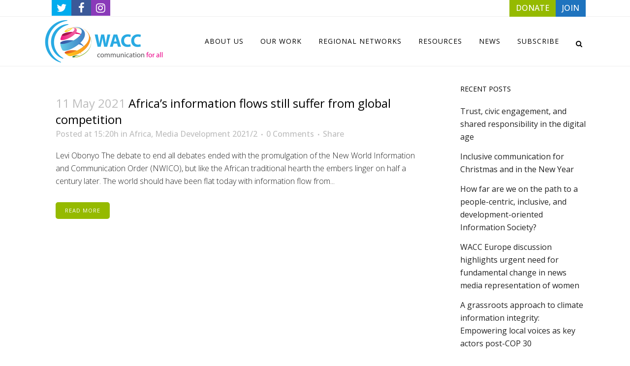

--- FILE ---
content_type: text/html; charset=UTF-8
request_url: https://waccglobal.org/tag/mustapha-masmoudi/
body_size: 16367
content:
<!DOCTYPE html>
<html lang="en-US">
<head>
	
	<meta charset="UTF-8" />
	
				<meta name="viewport" content="width=device-width,initial-scale=1,user-scalable=no">
		
            
            
	<link rel="profile" href="http://gmpg.org/xfn/11" />
	<link rel="pingback" href="https://waccglobal.org/xmlrpc.php" />

	<title>WACC | </title>
<meta name='robots' content='max-image-preview:large' />
<link rel="alternate" hreflang="en" href="https://waccglobal.org/tag/mustapha-masmoudi/" />
<link rel="alternate" hreflang="x-default" href="https://waccglobal.org/tag/mustapha-masmoudi/" />
<link rel='dns-prefetch' href='//stats.wp.com' />
<link rel='dns-prefetch' href='//fonts.googleapis.com' />
<link rel='preconnect' href='//i0.wp.com' />
<link rel='preconnect' href='//c0.wp.com' />
<link rel="alternate" type="application/rss+xml" title="WACC &raquo; Feed" href="https://waccglobal.org/feed/" />
<link rel="alternate" type="application/rss+xml" title="WACC &raquo; Comments Feed" href="https://waccglobal.org/comments/feed/" />
<link rel="alternate" type="application/rss+xml" title="WACC &raquo; Mustapha Masmoudi Tag Feed" href="https://waccglobal.org/tag/mustapha-masmoudi/feed/" />
<link rel='stylesheet' id='all-css-0010435628625f0904577a8602d2634d' href='https://waccglobal.org/wp-content/boost-cache/static/88814fe7f0.min.css' type='text/css' media='all' />
<style id='wpml-legacy-horizontal-list-0-inline-css'>
.wpml-ls-statics-footer a, .wpml-ls-statics-footer .wpml-ls-sub-menu a, .wpml-ls-statics-footer .wpml-ls-sub-menu a:link, .wpml-ls-statics-footer li:not(.wpml-ls-current-language) .wpml-ls-link, .wpml-ls-statics-footer li:not(.wpml-ls-current-language) .wpml-ls-link:link {color:#444444;background-color:#ffffff;}.wpml-ls-statics-footer .wpml-ls-sub-menu a:hover,.wpml-ls-statics-footer .wpml-ls-sub-menu a:focus, .wpml-ls-statics-footer .wpml-ls-sub-menu a:link:hover, .wpml-ls-statics-footer .wpml-ls-sub-menu a:link:focus {color:#000000;background-color:#eeeeee;}.wpml-ls-statics-footer .wpml-ls-current-language > a {color:#444444;background-color:#ffffff;}.wpml-ls-statics-footer .wpml-ls-current-language:hover>a, .wpml-ls-statics-footer .wpml-ls-current-language>a:focus {color:#000000;background-color:#eeeeee;}
/*# sourceURL=wpml-legacy-horizontal-list-0-inline-css */
</style>
<style id='wp-img-auto-sizes-contain-inline-css'>
img:is([sizes=auto i],[sizes^="auto," i]){contain-intrinsic-size:3000px 1500px}
/*# sourceURL=wp-img-auto-sizes-contain-inline-css */
</style>
<style id='wp-emoji-styles-inline-css'>

	img.wp-smiley, img.emoji {
		display: inline !important;
		border: none !important;
		box-shadow: none !important;
		height: 1em !important;
		width: 1em !important;
		margin: 0 0.07em !important;
		vertical-align: -0.1em !important;
		background: none !important;
		padding: 0 !important;
	}
/*# sourceURL=wp-emoji-styles-inline-css */
</style>
<style id='classic-theme-styles-inline-css'>
/*! This file is auto-generated */
.wp-block-button__link{color:#fff;background-color:#32373c;border-radius:9999px;box-shadow:none;text-decoration:none;padding:calc(.667em + 2px) calc(1.333em + 2px);font-size:1.125em}.wp-block-file__button{background:#32373c;color:#fff;text-decoration:none}
/*# sourceURL=/wp-includes/css/classic-themes.min.css */
</style>
<style id='jetpack-sharing-buttons-style-inline-css'>
.jetpack-sharing-buttons__services-list{display:flex;flex-direction:row;flex-wrap:wrap;gap:0;list-style-type:none;margin:5px;padding:0}.jetpack-sharing-buttons__services-list.has-small-icon-size{font-size:12px}.jetpack-sharing-buttons__services-list.has-normal-icon-size{font-size:16px}.jetpack-sharing-buttons__services-list.has-large-icon-size{font-size:24px}.jetpack-sharing-buttons__services-list.has-huge-icon-size{font-size:36px}@media print{.jetpack-sharing-buttons__services-list{display:none!important}}.editor-styles-wrapper .wp-block-jetpack-sharing-buttons{gap:0;padding-inline-start:0}ul.jetpack-sharing-buttons__services-list.has-background{padding:1.25em 2.375em}
/*# sourceURL=https://waccglobal.org/wp-content/plugins/jetpack/_inc/blocks/sharing-buttons/view.css */
</style>
<style id='global-styles-inline-css'>
:root{--wp--preset--aspect-ratio--square: 1;--wp--preset--aspect-ratio--4-3: 4/3;--wp--preset--aspect-ratio--3-4: 3/4;--wp--preset--aspect-ratio--3-2: 3/2;--wp--preset--aspect-ratio--2-3: 2/3;--wp--preset--aspect-ratio--16-9: 16/9;--wp--preset--aspect-ratio--9-16: 9/16;--wp--preset--color--black: #000000;--wp--preset--color--cyan-bluish-gray: #abb8c3;--wp--preset--color--white: #ffffff;--wp--preset--color--pale-pink: #f78da7;--wp--preset--color--vivid-red: #cf2e2e;--wp--preset--color--luminous-vivid-orange: #ff6900;--wp--preset--color--luminous-vivid-amber: #fcb900;--wp--preset--color--light-green-cyan: #7bdcb5;--wp--preset--color--vivid-green-cyan: #00d084;--wp--preset--color--pale-cyan-blue: #8ed1fc;--wp--preset--color--vivid-cyan-blue: #0693e3;--wp--preset--color--vivid-purple: #9b51e0;--wp--preset--gradient--vivid-cyan-blue-to-vivid-purple: linear-gradient(135deg,rgb(6,147,227) 0%,rgb(155,81,224) 100%);--wp--preset--gradient--light-green-cyan-to-vivid-green-cyan: linear-gradient(135deg,rgb(122,220,180) 0%,rgb(0,208,130) 100%);--wp--preset--gradient--luminous-vivid-amber-to-luminous-vivid-orange: linear-gradient(135deg,rgb(252,185,0) 0%,rgb(255,105,0) 100%);--wp--preset--gradient--luminous-vivid-orange-to-vivid-red: linear-gradient(135deg,rgb(255,105,0) 0%,rgb(207,46,46) 100%);--wp--preset--gradient--very-light-gray-to-cyan-bluish-gray: linear-gradient(135deg,rgb(238,238,238) 0%,rgb(169,184,195) 100%);--wp--preset--gradient--cool-to-warm-spectrum: linear-gradient(135deg,rgb(74,234,220) 0%,rgb(151,120,209) 20%,rgb(207,42,186) 40%,rgb(238,44,130) 60%,rgb(251,105,98) 80%,rgb(254,248,76) 100%);--wp--preset--gradient--blush-light-purple: linear-gradient(135deg,rgb(255,206,236) 0%,rgb(152,150,240) 100%);--wp--preset--gradient--blush-bordeaux: linear-gradient(135deg,rgb(254,205,165) 0%,rgb(254,45,45) 50%,rgb(107,0,62) 100%);--wp--preset--gradient--luminous-dusk: linear-gradient(135deg,rgb(255,203,112) 0%,rgb(199,81,192) 50%,rgb(65,88,208) 100%);--wp--preset--gradient--pale-ocean: linear-gradient(135deg,rgb(255,245,203) 0%,rgb(182,227,212) 50%,rgb(51,167,181) 100%);--wp--preset--gradient--electric-grass: linear-gradient(135deg,rgb(202,248,128) 0%,rgb(113,206,126) 100%);--wp--preset--gradient--midnight: linear-gradient(135deg,rgb(2,3,129) 0%,rgb(40,116,252) 100%);--wp--preset--font-size--small: 13px;--wp--preset--font-size--medium: 20px;--wp--preset--font-size--large: 36px;--wp--preset--font-size--x-large: 42px;--wp--preset--spacing--20: 0.44rem;--wp--preset--spacing--30: 0.67rem;--wp--preset--spacing--40: 1rem;--wp--preset--spacing--50: 1.5rem;--wp--preset--spacing--60: 2.25rem;--wp--preset--spacing--70: 3.38rem;--wp--preset--spacing--80: 5.06rem;--wp--preset--shadow--natural: 6px 6px 9px rgba(0, 0, 0, 0.2);--wp--preset--shadow--deep: 12px 12px 50px rgba(0, 0, 0, 0.4);--wp--preset--shadow--sharp: 6px 6px 0px rgba(0, 0, 0, 0.2);--wp--preset--shadow--outlined: 6px 6px 0px -3px rgb(255, 255, 255), 6px 6px rgb(0, 0, 0);--wp--preset--shadow--crisp: 6px 6px 0px rgb(0, 0, 0);}:where(.is-layout-flex){gap: 0.5em;}:where(.is-layout-grid){gap: 0.5em;}body .is-layout-flex{display: flex;}.is-layout-flex{flex-wrap: wrap;align-items: center;}.is-layout-flex > :is(*, div){margin: 0;}body .is-layout-grid{display: grid;}.is-layout-grid > :is(*, div){margin: 0;}:where(.wp-block-columns.is-layout-flex){gap: 2em;}:where(.wp-block-columns.is-layout-grid){gap: 2em;}:where(.wp-block-post-template.is-layout-flex){gap: 1.25em;}:where(.wp-block-post-template.is-layout-grid){gap: 1.25em;}.has-black-color{color: var(--wp--preset--color--black) !important;}.has-cyan-bluish-gray-color{color: var(--wp--preset--color--cyan-bluish-gray) !important;}.has-white-color{color: var(--wp--preset--color--white) !important;}.has-pale-pink-color{color: var(--wp--preset--color--pale-pink) !important;}.has-vivid-red-color{color: var(--wp--preset--color--vivid-red) !important;}.has-luminous-vivid-orange-color{color: var(--wp--preset--color--luminous-vivid-orange) !important;}.has-luminous-vivid-amber-color{color: var(--wp--preset--color--luminous-vivid-amber) !important;}.has-light-green-cyan-color{color: var(--wp--preset--color--light-green-cyan) !important;}.has-vivid-green-cyan-color{color: var(--wp--preset--color--vivid-green-cyan) !important;}.has-pale-cyan-blue-color{color: var(--wp--preset--color--pale-cyan-blue) !important;}.has-vivid-cyan-blue-color{color: var(--wp--preset--color--vivid-cyan-blue) !important;}.has-vivid-purple-color{color: var(--wp--preset--color--vivid-purple) !important;}.has-black-background-color{background-color: var(--wp--preset--color--black) !important;}.has-cyan-bluish-gray-background-color{background-color: var(--wp--preset--color--cyan-bluish-gray) !important;}.has-white-background-color{background-color: var(--wp--preset--color--white) !important;}.has-pale-pink-background-color{background-color: var(--wp--preset--color--pale-pink) !important;}.has-vivid-red-background-color{background-color: var(--wp--preset--color--vivid-red) !important;}.has-luminous-vivid-orange-background-color{background-color: var(--wp--preset--color--luminous-vivid-orange) !important;}.has-luminous-vivid-amber-background-color{background-color: var(--wp--preset--color--luminous-vivid-amber) !important;}.has-light-green-cyan-background-color{background-color: var(--wp--preset--color--light-green-cyan) !important;}.has-vivid-green-cyan-background-color{background-color: var(--wp--preset--color--vivid-green-cyan) !important;}.has-pale-cyan-blue-background-color{background-color: var(--wp--preset--color--pale-cyan-blue) !important;}.has-vivid-cyan-blue-background-color{background-color: var(--wp--preset--color--vivid-cyan-blue) !important;}.has-vivid-purple-background-color{background-color: var(--wp--preset--color--vivid-purple) !important;}.has-black-border-color{border-color: var(--wp--preset--color--black) !important;}.has-cyan-bluish-gray-border-color{border-color: var(--wp--preset--color--cyan-bluish-gray) !important;}.has-white-border-color{border-color: var(--wp--preset--color--white) !important;}.has-pale-pink-border-color{border-color: var(--wp--preset--color--pale-pink) !important;}.has-vivid-red-border-color{border-color: var(--wp--preset--color--vivid-red) !important;}.has-luminous-vivid-orange-border-color{border-color: var(--wp--preset--color--luminous-vivid-orange) !important;}.has-luminous-vivid-amber-border-color{border-color: var(--wp--preset--color--luminous-vivid-amber) !important;}.has-light-green-cyan-border-color{border-color: var(--wp--preset--color--light-green-cyan) !important;}.has-vivid-green-cyan-border-color{border-color: var(--wp--preset--color--vivid-green-cyan) !important;}.has-pale-cyan-blue-border-color{border-color: var(--wp--preset--color--pale-cyan-blue) !important;}.has-vivid-cyan-blue-border-color{border-color: var(--wp--preset--color--vivid-cyan-blue) !important;}.has-vivid-purple-border-color{border-color: var(--wp--preset--color--vivid-purple) !important;}.has-vivid-cyan-blue-to-vivid-purple-gradient-background{background: var(--wp--preset--gradient--vivid-cyan-blue-to-vivid-purple) !important;}.has-light-green-cyan-to-vivid-green-cyan-gradient-background{background: var(--wp--preset--gradient--light-green-cyan-to-vivid-green-cyan) !important;}.has-luminous-vivid-amber-to-luminous-vivid-orange-gradient-background{background: var(--wp--preset--gradient--luminous-vivid-amber-to-luminous-vivid-orange) !important;}.has-luminous-vivid-orange-to-vivid-red-gradient-background{background: var(--wp--preset--gradient--luminous-vivid-orange-to-vivid-red) !important;}.has-very-light-gray-to-cyan-bluish-gray-gradient-background{background: var(--wp--preset--gradient--very-light-gray-to-cyan-bluish-gray) !important;}.has-cool-to-warm-spectrum-gradient-background{background: var(--wp--preset--gradient--cool-to-warm-spectrum) !important;}.has-blush-light-purple-gradient-background{background: var(--wp--preset--gradient--blush-light-purple) !important;}.has-blush-bordeaux-gradient-background{background: var(--wp--preset--gradient--blush-bordeaux) !important;}.has-luminous-dusk-gradient-background{background: var(--wp--preset--gradient--luminous-dusk) !important;}.has-pale-ocean-gradient-background{background: var(--wp--preset--gradient--pale-ocean) !important;}.has-electric-grass-gradient-background{background: var(--wp--preset--gradient--electric-grass) !important;}.has-midnight-gradient-background{background: var(--wp--preset--gradient--midnight) !important;}.has-small-font-size{font-size: var(--wp--preset--font-size--small) !important;}.has-medium-font-size{font-size: var(--wp--preset--font-size--medium) !important;}.has-large-font-size{font-size: var(--wp--preset--font-size--large) !important;}.has-x-large-font-size{font-size: var(--wp--preset--font-size--x-large) !important;}
:where(.wp-block-post-template.is-layout-flex){gap: 1.25em;}:where(.wp-block-post-template.is-layout-grid){gap: 1.25em;}
:where(.wp-block-term-template.is-layout-flex){gap: 1.25em;}:where(.wp-block-term-template.is-layout-grid){gap: 1.25em;}
:where(.wp-block-columns.is-layout-flex){gap: 2em;}:where(.wp-block-columns.is-layout-grid){gap: 2em;}
:root :where(.wp-block-pullquote){font-size: 1.5em;line-height: 1.6;}
/*# sourceURL=global-styles-inline-css */
</style>
<link rel='stylesheet' id='bridge-style-dynamic-css' href='https://waccglobal.org/wp-content/themes/bridge/css/style_dynamic_callback.php?ver=6.9' media='all' />
<link rel='stylesheet' id='bridge-style-dynamic-responsive-css' href='https://waccglobal.org/wp-content/themes/bridge/css/style_dynamic_responsive_callback.php?ver=6.9' media='all' />
<style id='bridge-style-dynamic-responsive-inline-css'>
.single-post .post_info .post_author {
  display: none !important;
}

footer .column1 {
position: relative;
top: -18px;
}
.shopping_cart_outer{
display:none;
}
.woocommerce-page .shopping_cart_outer{
display:table;
}
.cover_boxes ul li .box .box_content { top: 0; }
.cover_boxes ul li .box .qbutton { margin-top: 18px; }

.ls-wp-container .qbutton {
-webkit-transition: none;
-ms-transition: none;
-moz-transition: none;
-o-transition: none;
transition: none;
}
@media only screen and (min-width: 1000px) {
.page-id-15984 .ls-nav-prev,
.page-id-15984 .ls-nav-next { margin-top: 36px; }

}
@media only screen and (max-width: 1000px){
.page-id-15984 .ls-nav-prev,
.page-id-15984 .ls-nav-next {
		margin-top: -27px;
}
.page-id-15173 .q_slider,
.page-id-15058 .q_slider
{
min-height:100px;
}
}
.side_menu_button a:last-child {
padding: 0 0 0 17px;
}
.page-id-15173 .q_slider,
.page-id-15058 .q_slider
{
min-height:560px;
}
.filter_outer {
margin: -8px 0 31px;
}
.filter_holder ul li span{
font-size:13px;
}

.title .subtitle { margin-top: 14px; }

.contact_section .separator {
    display: none;
}

.contact_detail h2 {
    margin-bottom: 15px;
}

#nav-menu-item-15674 li,
#nav-menu-item-15918 li,
#nav-menu-item-15919 li,
#nav-menu-item-15920 li,
#nav-menu-item-16140 li,
#nav-menu-item-16186 li,
#nav-menu-item-16189 li,
#nav-menu-item-16193 li,
#nav-menu-item-16197 li,
#nav-menu-item-16200 li,
#nav-menu-item-16204 li,
#nav-menu-item-16207 li,
#nav-menu-item-16210 li,
#nav-menu-item-16214 li,
#nav-menu-item-16219 li,
#nav-menu-item-16221 li,
#nav-menu-item-16225 li,
#nav-menu-item-16227 li,
#nav-menu-item-16232 li,
#nav-menu-item-16234 li,
#nav-menu-item-16238 li,
#nav-menu-item-16240 li{
width: 280px;
}

.drop_down .second .inner .widget {
padding-bottom: 13px;
}

.drop_down .second .inner .widget a{
padding: 0px !important;
}

.footer_bottom { padding: 25px 0; }

.side_menu h5, .side_menu h6 { font-size: 14px; }

.side_menu .widget li { font-size: 13px; }

input.qbutton {
line-height: 30px;
}

.h2, body.qode-overridden-elementors-fonts .elementor-widget-heading h2.elementor-heading-title, h2 {
    text-transform: none!important;
}

.hide {
	display:none;
}


@media only screen and (min-width: 822px) {
   .cd-timeline-block {
      margin-top: -15em;
   }
   .cd-timeline-block:first-child {
      margin-top: 0;
   }
}

.te_announcements .post_info, .te_announcements .entry_title .entry_date{
display:none!important;
}

.te_announcements .post_image{
width: 400px!important;
}

/* ------------- HEADER BAR TOP SM ICONS + DONATE AND JOIN BUTTONS ---------- */

header .header_top .q_social_icon_holder .simple_social.fa-lg {
    font-size: 22px!important;
}

header .header_top .q_social_icon_holder {
    width: 40px!important;
}

.header_top .q_social_icon_holder .simple_social:not(.qode_icon_font_elegant):not(.qode_icon_font_awesome), .header_top .header-widget, .header_top .header-widget.widget_nav_menu ul.menu>li>a, .header_top .header-widget p, .header_top .header-widget a, .header_top .header-widget span:not(.qode_icon_font_elegant):not(.qode_icon_font_awesome) {

font-weight:500;
    font-size: 16px!important;
}
.fa-twitter {
color: #FFF!important;
    background-color: #00acee;
    padding: 8px 10px;
}
.fa-facebook{
color: #FFF!important;
    background-color: #3b5998;
    padding: 8px 14px;
}
.fa-instagram{
color: #FFF!important;
    background-color: #8a3ab9;
    padding: 8px 10px;
}

.donate-bt{
background-color: #95ba00;
    padding: 7px 13px;
color:#FFF!important;
}

.join-bt{
background-color: #1e73be;
    padding: 7px 13px;
color:#FFF!important;
}
/* ------------- END---------- */
/*# sourceURL=bridge-style-dynamic-responsive-inline-css */
</style>
<link rel='stylesheet' id='bridge-style-handle-google-fonts-css' href='https://fonts.googleapis.com/css?family=Raleway%3A100%2C200%2C300%2C400%2C500%2C600%2C700%2C800%2C900%2C100italic%2C300italic%2C400italic%2C700italic%7COpen+Sans%3A100%2C200%2C300%2C400%2C500%2C600%2C700%2C800%2C900%2C100italic%2C300italic%2C400italic%2C700italic%7CAlex+Brush%3A100%2C200%2C300%2C400%2C500%2C600%2C700%2C800%2C900%2C100italic%2C300italic%2C400italic%2C700italic&#038;subset=latin%2Clatin-ext&#038;ver=1.0.0' media='all' />



<link rel="https://api.w.org/" href="https://waccglobal.org/wp-json/" /><link rel="alternate" title="JSON" type="application/json" href="https://waccglobal.org/wp-json/wp/v2/tags/1115" /><link rel="EditURI" type="application/rsd+xml" title="RSD" href="https://waccglobal.org/xmlrpc.php?rsd" />
<meta name="generator" content="WordPress 6.9" />
<meta name="generator" content="WPML ver:4.8.6 stt:1,4,42,2;" />
	<style>img#wpstats{display:none}</style>
		<meta name="generator" content="Elementor 3.34.1; features: additional_custom_breakpoints; settings: css_print_method-external, google_font-enabled, font_display-auto">
			<style>
				.e-con.e-parent:nth-of-type(n+4):not(.e-lazyloaded):not(.e-no-lazyload),
				.e-con.e-parent:nth-of-type(n+4):not(.e-lazyloaded):not(.e-no-lazyload) * {
					background-image: none !important;
				}
				@media screen and (max-height: 1024px) {
					.e-con.e-parent:nth-of-type(n+3):not(.e-lazyloaded):not(.e-no-lazyload),
					.e-con.e-parent:nth-of-type(n+3):not(.e-lazyloaded):not(.e-no-lazyload) * {
						background-image: none !important;
					}
				}
				@media screen and (max-height: 640px) {
					.e-con.e-parent:nth-of-type(n+2):not(.e-lazyloaded):not(.e-no-lazyload),
					.e-con.e-parent:nth-of-type(n+2):not(.e-lazyloaded):not(.e-no-lazyload) * {
						background-image: none !important;
					}
				}
			</style>
			<meta name="generator" content="Powered by WPBakery Page Builder - drag and drop page builder for WordPress."/>
<link rel="icon" href="https://i0.wp.com/waccglobal.org/wp-content/uploads/2019/08/cropped-wacc-site-icon.png?fit=32%2C32&#038;ssl=1" sizes="32x32" />
<link rel="icon" href="https://i0.wp.com/waccglobal.org/wp-content/uploads/2019/08/cropped-wacc-site-icon.png?fit=192%2C192&#038;ssl=1" sizes="192x192" />
<link rel="apple-touch-icon" href="https://i0.wp.com/waccglobal.org/wp-content/uploads/2019/08/cropped-wacc-site-icon.png?fit=180%2C180&#038;ssl=1" />
<meta name="msapplication-TileImage" content="https://i0.wp.com/waccglobal.org/wp-content/uploads/2019/08/cropped-wacc-site-icon.png?fit=270%2C270&#038;ssl=1" />
<noscript><style> .wpb_animate_when_almost_visible { opacity: 1; }</style></noscript></head>

<body class="archive tag tag-mustapha-masmoudi tag-1115 wp-theme-bridge wp-child-theme-WACC-bridge bridge-core-3.3.4.4 qodef-qi--no-touch qi-addons-for-elementor-1.9.5 qode-page-transition-enabled ajax_fade page_not_loaded  qode-title-hidden qode-child-theme-ver-1.0.0 qode-theme-ver-30.8.8.6 qode-theme-bridge qode_header_in_grid qode-wpml-enabled wpb-js-composer js-comp-ver-8.7 vc_responsive elementor-default elementor-kit-41156" itemscope itemtype="http://schema.org/WebPage">



	<div class="ajax_loader"><div class="ajax_loader_1"><div class="wave"><div class="bounce1"></div><div class="bounce2"></div><div class="bounce3"></div></div></div></div>
	
<div class="wrapper">
	<div class="wrapper_inner">

    
		<!-- Google Analytics start -->
				<!-- Google Analytics end -->

		
	<header class=" has_top scroll_top  fixed scrolled_not_transparent with_border ajax_header_animation page_header">
	<div class="header_inner clearfix">
		<form role="search" id="searchform" action="https://waccglobal.org/" class="qode_search_form" method="get">
        <div class="container">
        <div class="container_inner clearfix">
            
            <i class="qode_icon_font_awesome fa fa-search qode_icon_in_search" ></i>            <input type="text" placeholder="Search" name="s" class="qode_search_field" autocomplete="off" />
            <input type="submit" value="Search" />

            <div class="qode_search_close">
                <a href="#">
                    <i class="qode_icon_font_awesome fa fa-times qode_icon_in_search" ></i>                </a>
            </div>
                    </div>
    </div>
</form>
		<div class="header_top_bottom_holder">
				<div class="header_top clearfix" style='' >
				<div class="container">
			<div class="container_inner clearfix">
														<div class="left">
						<div class="inner">
							<div class="header-widget widget_text header-left-widget">			<div class="textwidget"><p><span class='q_social_icon_holder normal_social' data-color=#777777 ><a itemprop='url' href='https://twitter.com/waccglobal' target='_blank'><i class="qode_icon_font_awesome fa fa-twitter fa-lg simple_social" style="color: #777777;" ></i></a></span><span class='q_social_icon_holder normal_social' data-color=#777777 ><a itemprop='url' href='https://www.facebook.com/WACC-Global' target='_blank'><i class="qode_icon_font_awesome fa fa-facebook fa-lg simple_social" style="color: #777777;" ></i></a></span><span class='q_social_icon_holder normal_social' data-color=#777777 ><a itemprop='url' href='http://instagram.com/waccglobal' target='_blank'><i class="qode_icon_font_awesome fa fa-instagram fa-lg simple_social" style="color: #777777;" ></i></a></span></p>
</div>
		</div>						</div>
					</div>
					<div class="right">
						<div class="inner">
							<div class="header-widget widget_text header-right-widget">			<div class="textwidget"><a class="donate-bt" href="https://civi.waccglobal.org/donate/" target="_blank">DONATE</a><a class="join-bt" href="https://waccglobal.org/join">JOIN</a></div>
		</div>						</div>
					</div>
													</div>
		</div>
		</div>

			<div class="header_bottom clearfix" style='' >
								<div class="container">
					<div class="container_inner clearfix">
																				<div class="header_inner_left">
																	<div class="mobile_menu_button">
		<span>
			<i class="qode_icon_font_awesome fa fa-bars " ></i>		</span>
	</div>
								<div class="logo_wrapper" >
	<div class="q_logo">
		<a itemprop="url" href="https://waccglobal.org/" >
             <img itemprop="image" class="normal" src="https://new.waccglobal.org/wp-content/uploads/2019/09/WACCglobal_180.png" alt="Logo"> 			 <img itemprop="image" class="light" src="https://demo.qodeinteractive.com/bridge6/wp-content/uploads/2014/05/logo_light.png" alt="Logo"/> 			 <img itemprop="image" class="dark" src="https://demo.qodeinteractive.com/bridge6/wp-content/uploads/2014/05/logo.png" alt="Logo"/> 			 <img itemprop="image" class="sticky" src="https://new.waccglobal.org/wp-content/uploads/2019/09/WACCglobal_180.png" alt="Logo"/> 			 <img itemprop="image" class="mobile" src="https://new.waccglobal.org/wp-content/uploads/2019/09/WACCglobal_180.png" alt="Logo"/> 					</a>
	</div>
	</div>															</div>
															<div class="header_inner_right">
									<div class="side_menu_button_wrapper right">
																														<div class="side_menu_button">
												<a class="search_button search_slides_from_window_top normal" href="javascript:void(0)">
		<i class="qode_icon_font_awesome fa fa-search " ></i>	</a>

																							
										</div>
									</div>
								</div>
							
							
							<nav class="main_menu drop_down right">
								<ul id="menu-top-header-menu" class=""><li id="nav-menu-item-17207" class="menu-item menu-item-type-post_type menu-item-object-page menu-item-has-children  has_sub narrow"><a href="https://waccglobal.org/about-us/" class=""><i class="menu_icon blank fa"></i><span>About us</span><span class="plus"></span></a>
<div class="second"><div class="inner"><ul>
	<li id="nav-menu-item-17247" class="menu-item menu-item-type-post_type menu-item-object-page "><a href="https://waccglobal.org/about-us/contact/" class=""><i class="menu_icon blank fa"></i><span>Contact us</span><span class="plus"></span></a></li>
	<li id="nav-menu-item-17248" class="menu-item menu-item-type-post_type menu-item-object-page menu-item-has-children sub"><a href="https://waccglobal.org/about-us/our-organization/" class=""><i class="menu_icon blank fa"></i><span>Our organization</span><span class="plus"></span><i class="q_menu_arrow fa fa-angle-right"></i></a>
	<ul>
		<li id="nav-menu-item-17253" class="menu-item menu-item-type-post_type menu-item-object-page "><a href="https://waccglobal.org/about-us/our-organization/about-wacc/" class=""><i class="menu_icon blank fa"></i><span>About WACC</span><span class="plus"></span></a></li>
		<li id="nav-menu-item-17254" class="menu-item menu-item-type-post_type menu-item-object-page "><a href="https://waccglobal.org/about-us/our-organization/vision-and-mission/" class=""><i class="menu_icon blank fa"></i><span>Vision and Mission</span><span class="plus"></span></a></li>
		<li id="nav-menu-item-17255" class="menu-item menu-item-type-post_type menu-item-object-page "><a href="https://waccglobal.org/about-us/our-organization/principles/" class=""><i class="menu_icon blank fa"></i><span>Principles</span><span class="plus"></span></a></li>
		<li id="nav-menu-item-41823" class="menu-item menu-item-type-post_type menu-item-object-page menu-item-has-children "><a href="https://waccglobal.org/about-us/our-organization/strategic-plan-2022-2026/" class=""><i class="menu_icon blank fa"></i><span>Strategic Plan 2022 – 2026</span><span class="plus"></span></a>
		<ul>
			<li id="nav-menu-item-41154" class="menu-item menu-item-type-post_type menu-item-object-page "><a href="https://waccglobal.org/about-us/our-organization/plan-estrategico-de-la-wacc-2022-2026/" class=""><i class="menu_icon blank fa"></i><span>Plan Estratégico 2022-2026</span><span class="plus"></span></a></li>
			<li id="nav-menu-item-41824" class="menu-item menu-item-type-post_type menu-item-object-page "><a href="https://waccglobal.org/about-us/our-organization/plan-strategique-de-la-wacc-2022-2026/" class=""><i class="menu_icon blank fa"></i><span>Plan Stratégique 2022-2026</span><span class="plus"></span></a></li>
		</ul>
</li>
		<li id="nav-menu-item-45567" class="menu-item menu-item-type-post_type menu-item-object-page "><a href="https://waccglobal.org/about-us/our-organization/theory-of-change/" class=""><i class="menu_icon blank fa"></i><span>Theory of Change</span><span class="plus"></span></a></li>
		<li id="nav-menu-item-17257" class="menu-item menu-item-type-post_type menu-item-object-page menu-item-has-children "><a href="https://waccglobal.org/about-us/our-organization/board-members/" class=""><i class="menu_icon blank fa"></i><span>Board Members</span><span class="plus"></span></a>
		<ul>
			<li id="nav-menu-item-23716" class="menu-item menu-item-type-post_type menu-item-object-page menu-item-has-children ">
			<ul>
				<li id="nav-menu-item-23711" class="menu-item menu-item-type-post_type menu-item-object-page "></li>
				<li id="nav-menu-item-23714" class="menu-item menu-item-type-post_type menu-item-object-page "></li>
				<li id="nav-menu-item-23715" class="menu-item menu-item-type-post_type menu-item-object-page "></li>
				<li id="nav-menu-item-23713" class="menu-item menu-item-type-post_type menu-item-object-page "></li>
				<li id="nav-menu-item-23712" class="menu-item menu-item-type-post_type menu-item-object-page "></li>
			</ul>
</li>
		</ul>
</li>
		<li id="nav-menu-item-17258" class="menu-item menu-item-type-post_type menu-item-object-page "><a href="https://waccglobal.org/about-us/our-organization/staff/" class=""><i class="menu_icon blank fa"></i><span>Staff</span><span class="plus"></span></a></li>
		<li id="nav-menu-item-17259" class="menu-item menu-item-type-post_type menu-item-object-page "><a href="https://waccglobal.org/about-us/our-organization/funding-partners/" class=""><i class="menu_icon blank fa"></i><span>Funding Partners</span><span class="plus"></span></a></li>
	</ul>
</li>
	<li id="nav-menu-item-23673" class="menu-item menu-item-type-post_type menu-item-object-page "><a href="https://waccglobal.org/about-us/our-work-at-a-glance/" class=""><i class="menu_icon blank fa"></i><span>Our work at a glance</span><span class="plus"></span></a></li>
	<li id="nav-menu-item-17244" class="menu-item menu-item-type-post_type menu-item-object-page menu-item-has-children sub"><a href="https://waccglobal.org/about-us/our-history/" class=""><i class="menu_icon blank fa"></i><span>Our history</span><span class="plus"></span><i class="q_menu_arrow fa fa-angle-right"></i></a>
	<ul>
		<li id="nav-menu-item-17245" class="menu-item menu-item-type-post_type menu-item-object-page "><a href="https://waccglobal.org/about-us/our-history/timeline/" class=""><i class="menu_icon blank fa"></i><span>Timeline</span><span class="plus"></span></a></li>
		<li id="nav-menu-item-17246" class="menu-item menu-item-type-post_type menu-item-object-page "><a href="https://waccglobal.org/about-us/our-history/wacc-laureates/" class=""><i class="menu_icon blank fa"></i><span>WACC Laureates</span><span class="plus"></span></a></li>
	</ul>
</li>
</ul></div></div>
</li>
<li id="nav-menu-item-22404" class="menu-item menu-item-type-post_type menu-item-object-page menu-item-has-children  has_sub narrow"><a href="https://waccglobal.org/our-work/" class=""><i class="menu_icon blank fa"></i><span>Our Work</span><span class="plus"></span></a>
<div class="second"><div class="inner"><ul>
	<li id="nav-menu-item-17243" class="menu-item menu-item-type-post_type menu-item-object-page "><a href="https://waccglobal.org/our-work/climate-change-and-communication-rights/" class=""><i class="menu_icon blank fa"></i><span>Climate Change and Communication Rights</span><span class="plus"></span></a></li>
	<li id="nav-menu-item-22417" class="menu-item menu-item-type-post_type menu-item-object-page "><a href="https://waccglobal.org/our-work/indigenous-communication-rights/" class=""><i class="menu_icon blank fa"></i><span>Indigenous Communication Rights</span><span class="plus"></span></a></li>
	<li id="nav-menu-item-22418" class="menu-item menu-item-type-post_type menu-item-object-page "><a href="https://waccglobal.org/our-work/digital-communication-rights/" class=""><i class="menu_icon blank fa"></i><span>Digital Communication Rights</span><span class="plus"></span></a></li>
	<li id="nav-menu-item-22419" class="menu-item menu-item-type-post_type menu-item-object-page "><a href="https://waccglobal.org/our-work/gender-and-communication-rights/" class=""><i class="menu_icon blank fa"></i><span>Gender and Communication Rights</span><span class="plus"></span></a></li>
	<li id="nav-menu-item-62314" class="menu-item menu-item-type-post_type menu-item-object-page "><a href="https://waccglobal.org/gender-justice-online/" class=""><i class="menu_icon blank fa"></i><span>Taking Action for Gender Justice Online</span><span class="plus"></span></a></li>
	<li id="nav-menu-item-22420" class="menu-item menu-item-type-post_type menu-item-object-page "><a href="https://waccglobal.org/our-work/global-media-monitoring-project-gmmp/" class=""><i class="menu_icon blank fa"></i><span>Global Media Monitoring Project (GMMP)</span><span class="plus"></span></a></li>
	<li id="nav-menu-item-23655" class="menu-item menu-item-type-post_type menu-item-object-page "><a href="https://waccglobal.org/our-work/migration-and-communication-rights/" class=""><i class="menu_icon blank fa"></i><span>Migration and Communication Rights</span><span class="plus"></span></a></li>
</ul></div></div>
</li>
<li id="nav-menu-item-24756" class="menu-item menu-item-type-post_type menu-item-object-page menu-item-has-children  has_sub narrow"><a href="https://waccglobal.org/regional-networks/" class=""><i class="menu_icon blank fa"></i><span>Regional Networks</span><span class="plus"></span></a>
<div class="second"><div class="inner"><ul>
	<li id="nav-menu-item-22477" class="menu-item menu-item-type-post_type menu-item-object-page "><a href="https://waccglobal.org/regional-networks/wacc-africa/" class=""><i class="menu_icon blank fa"></i><span>WACC Africa</span><span class="plus"></span></a></li>
	<li id="nav-menu-item-22478" class="menu-item menu-item-type-post_type menu-item-object-page "><a href="https://waccglobal.org/regional-networks/wacc-asia/" class=""><i class="menu_icon blank fa"></i><span>WACC Asia</span><span class="plus"></span></a></li>
	<li id="nav-menu-item-22479" class="menu-item menu-item-type-post_type menu-item-object-page "><a href="https://waccglobal.org/regional-networks/wacc-caribbean/" class=""><i class="menu_icon blank fa"></i><span>WACC Caribbean</span><span class="plus"></span></a></li>
	<li id="nav-menu-item-22480" class="menu-item menu-item-type-post_type menu-item-object-page "><a href="https://waccglobal.org/regional-networks/wacc-europe/" class=""><i class="menu_icon blank fa"></i><span>WACC Europe</span><span class="plus"></span></a></li>
	<li id="nav-menu-item-22237" class="menu-item menu-item-type-post_type menu-item-object-page "><a href="https://waccglobal.org/regional-networks/wacc-latin-america/" class=""><i class="menu_icon blank fa"></i><span>WACC Latin America</span><span class="plus"></span></a></li>
	<li id="nav-menu-item-22236" class="menu-item menu-item-type-post_type menu-item-object-page "><a href="https://waccglobal.org/regional-networks/wacc-middle-east/" class=""><i class="menu_icon blank fa"></i><span>WACC Middle East</span><span class="plus"></span></a></li>
	<li id="nav-menu-item-22235" class="menu-item menu-item-type-post_type menu-item-object-page "><a href="https://waccglobal.org/regional-networks/wacc-north-america/" class=""><i class="menu_icon blank fa"></i><span>WACC North America</span><span class="plus"></span></a></li>
	<li id="nav-menu-item-22234" class="menu-item menu-item-type-post_type menu-item-object-page "><a href="https://waccglobal.org/regional-networks/wacc-pacific/" class=""><i class="menu_icon blank fa"></i><span>WACC Pacific</span><span class="plus"></span></a></li>
</ul></div></div>
</li>
<li id="nav-menu-item-28259" class="menu-item menu-item-type-post_type menu-item-object-page menu-item-has-children  has_sub narrow"><a href="https://waccglobal.org/resources/" class=""><i class="menu_icon blank fa"></i><span>Resources</span><span class="plus"></span></a>
<div class="second"><div class="inner"><ul>
	<li id="nav-menu-item-22486" class="menu-item menu-item-type-custom menu-item-object-custom "><a href="https://ccrvoices.org/" class=""><i class="menu_icon blank fa"></i><span>Centre for Communication Rights</span><span class="plus"></span></a></li>
	<li id="nav-menu-item-39850" class="menu-item menu-item-type-post_type menu-item-object-page menu-item-has-children sub"><a href="https://waccglobal.org/resources/digital-justice/" class=""><i class="menu_icon blank fa"></i><span>Digital Justice</span><span class="plus"></span><i class="q_menu_arrow fa fa-angle-right"></i></a>
	<ul>
		<li id="nav-menu-item-43884" class="menu-item menu-item-type-post_type menu-item-object-page "><a href="https://waccglobal.org/resources/digital-justice/digital-justice-campaign/" class=""><i class="menu_icon blank fa"></i><span>Digital Justice Campaign</span><span class="plus"></span></a></li>
		<li id="nav-menu-item-39943" class="menu-item menu-item-type-post_type menu-item-object-page "><a href="https://waccglobal.org/resources/digital-justice/public-space-in-the-digital-sphere/" class=""><i class="menu_icon blank fa"></i><span>Public Space in the Digital Sphere</span><span class="plus"></span></a></li>
		<li id="nav-menu-item-39942" class="menu-item menu-item-type-post_type menu-item-object-page "><a href="https://waccglobal.org/resources/digital-justice/communication-for-social-justice-in-a-digital-age/" class=""><i class="menu_icon blank fa"></i><span>Communication for Social Justice in a Digital Age</span><span class="plus"></span></a></li>
		<li id="nav-menu-item-39941" class="menu-item menu-item-type-post_type menu-item-object-page "><a href="https://waccglobal.org/resources/digital-justice/wacc-community-projects-on-digital-justice/" class=""><i class="menu_icon blank fa"></i><span>WACC Community Projects on Digital Justice</span><span class="plus"></span></a></li>
		<li id="nav-menu-item-39940" class="menu-item menu-item-type-post_type menu-item-object-page "><a href="https://waccglobal.org/resources/digital-justice/further-resources/" class=""><i class="menu_icon blank fa"></i><span>Further Resources</span><span class="plus"></span></a></li>
	</ul>
</li>
	<li id="nav-menu-item-35617" class="menu-item menu-item-type-post_type menu-item-object-page menu-item-has-children sub"><a href="https://waccglobal.org/resources/migration-reporting/" class=""><i class="menu_icon blank fa"></i><span>Migration Reporting</span><span class="plus"></span><i class="q_menu_arrow fa fa-angle-right"></i></a>
	<ul>
		<li id="nav-menu-item-35620" class="menu-item menu-item-type-post_type menu-item-object-page "><a href="https://waccglobal.org/resources/migration-reporting/the-situation/" class=""><i class="menu_icon blank fa"></i><span>The situation</span><span class="plus"></span></a></li>
		<li id="nav-menu-item-35619" class="menu-item menu-item-type-post_type menu-item-object-page "><a href="https://waccglobal.org/resources/migration-reporting/why-it-matters/" class=""><i class="menu_icon blank fa"></i><span>Why it matters</span><span class="plus"></span></a></li>
		<li id="nav-menu-item-35618" class="menu-item menu-item-type-post_type menu-item-object-page "><a href="https://waccglobal.org/resources/migration-reporting/the-challenges/" class=""><i class="menu_icon blank fa"></i><span>The challenges</span><span class="plus"></span></a></li>
		<li id="nav-menu-item-35621" class="menu-item menu-item-type-post_type menu-item-object-page "><a href="https://waccglobal.org/resources/migration-reporting/positive-examples/" class=""><i class="menu_icon blank fa"></i><span>Positive examples</span><span class="plus"></span></a></li>
		<li id="nav-menu-item-35623" class="menu-item menu-item-type-post_type menu-item-object-page "><a href="https://waccglobal.org/resources/migration-reporting/resources-2/" class=""><i class="menu_icon blank fa"></i><span>Resources</span><span class="plus"></span></a></li>
		<li id="nav-menu-item-35622" class="menu-item menu-item-type-post_type menu-item-object-page "></li>
	</ul>
</li>
	<li id="nav-menu-item-22503" class="menu-item menu-item-type-custom menu-item-object-custom "><a href="http://whomakesthenews.org" class=""><i class="menu_icon blank fa"></i><span>Who Makes the News</span><span class="plus"></span></a></li>
	<li id="nav-menu-item-22502" class="menu-item menu-item-type-custom menu-item-object-custom "><a href="https://ccrvoices.org/publications/" class=""><i class="menu_icon blank fa"></i><span>Communication Rights and Sustainable Development</span><span class="plus"></span></a></li>
	<li id="nav-menu-item-26825" class="menu-item menu-item-type-custom menu-item-object-custom "><a href="https://waccglobal.org/resources/" class=""><i class="menu_icon blank fa"></i><span>Publications</span><span class="plus"></span></a></li>
	<li id="nav-menu-item-24355" class="menu-item menu-item-type-post_type menu-item-object-page "><a href="https://waccglobal.org/climate-justice/" class=""><i class="menu_icon blank fa"></i><span>Climate Justice</span><span class="plus"></span></a></li>
	<li id="nav-menu-item-24316" class="menu-item menu-item-type-post_type menu-item-object-page "><a href="https://waccglobal.org/citizen-journalism/" class=""><i class="menu_icon blank fa"></i><span>Citizen Journalism</span><span class="plus"></span></a></li>
</ul></div></div>
</li>
<li id="nav-menu-item-22517" class="menu-item menu-item-type-post_type menu-item-object-page menu-item-has-children  has_sub narrow"><a href="https://waccglobal.org/news/" class=""><i class="menu_icon blank fa"></i><span>News</span><span class="plus"></span></a>
<div class="second"><div class="inner"><ul>
	<li id="nav-menu-item-22514" class="menu-item menu-item-type-custom menu-item-object-custom "><a href="https://waccglobal.org/news/" class=""><i class="menu_icon blank fa"></i><span>News</span><span class="plus"></span></a></li>
	<li id="nav-menu-item-22512" class="menu-item menu-item-type-post_type menu-item-object-page "><a href="https://waccglobal.org/news/comment/" class=""><i class="menu_icon blank fa"></i><span>Comment</span><span class="plus"></span></a></li>
	<li id="nav-menu-item-59700" class="menu-item menu-item-type-custom menu-item-object-custom "><a href="https://waccglobal.org/cap-news/" class=""><i class="menu_icon blank fa"></i><span>Communication for All Programme</span><span class="plus"></span></a></li>
</ul></div></div>
</li>
<li id="nav-menu-item-22523" class="menu-item menu-item-type-post_type menu-item-object-page  narrow"><a href="https://waccglobal.org/media-development-2/subscribe/" class=""><i class="menu_icon blank fa"></i><span>Subscribe</span><span class="plus"></span></a></li>
</ul>							</nav>
														<nav class="mobile_menu">
	<ul id="menu-top-header-menu-1" class=""><li id="mobile-menu-item-17207" class="menu-item menu-item-type-post_type menu-item-object-page menu-item-has-children  has_sub"><a href="https://waccglobal.org/about-us/" class=""><span>About us</span></a><span class="mobile_arrow"><i class="fa fa-angle-right"></i><i class="fa fa-angle-down"></i></span>
<ul class="sub_menu">
	<li id="mobile-menu-item-17247" class="menu-item menu-item-type-post_type menu-item-object-page "><a href="https://waccglobal.org/about-us/contact/" class=""><span>Contact us</span></a><span class="mobile_arrow"><i class="fa fa-angle-right"></i><i class="fa fa-angle-down"></i></span></li>
	<li id="mobile-menu-item-17248" class="menu-item menu-item-type-post_type menu-item-object-page menu-item-has-children  has_sub"><a href="https://waccglobal.org/about-us/our-organization/" class=""><span>Our organization</span></a><span class="mobile_arrow"><i class="fa fa-angle-right"></i><i class="fa fa-angle-down"></i></span>
	<ul class="sub_menu">
		<li id="mobile-menu-item-17253" class="menu-item menu-item-type-post_type menu-item-object-page "><a href="https://waccglobal.org/about-us/our-organization/about-wacc/" class=""><span>About WACC</span></a><span class="mobile_arrow"><i class="fa fa-angle-right"></i><i class="fa fa-angle-down"></i></span></li>
		<li id="mobile-menu-item-17254" class="menu-item menu-item-type-post_type menu-item-object-page "><a href="https://waccglobal.org/about-us/our-organization/vision-and-mission/" class=""><span>Vision and Mission</span></a><span class="mobile_arrow"><i class="fa fa-angle-right"></i><i class="fa fa-angle-down"></i></span></li>
		<li id="mobile-menu-item-17255" class="menu-item menu-item-type-post_type menu-item-object-page "><a href="https://waccglobal.org/about-us/our-organization/principles/" class=""><span>Principles</span></a><span class="mobile_arrow"><i class="fa fa-angle-right"></i><i class="fa fa-angle-down"></i></span></li>
		<li id="mobile-menu-item-41823" class="menu-item menu-item-type-post_type menu-item-object-page menu-item-has-children  has_sub"><a href="https://waccglobal.org/about-us/our-organization/strategic-plan-2022-2026/" class=""><span>Strategic Plan 2022 – 2026</span></a><span class="mobile_arrow"><i class="fa fa-angle-right"></i><i class="fa fa-angle-down"></i></span>
		<ul class="sub_menu">
			<li id="mobile-menu-item-41154" class="menu-item menu-item-type-post_type menu-item-object-page "><a href="https://waccglobal.org/about-us/our-organization/plan-estrategico-de-la-wacc-2022-2026/" class=""><span>Plan Estratégico 2022-2026</span></a><span class="mobile_arrow"><i class="fa fa-angle-right"></i><i class="fa fa-angle-down"></i></span></li>
			<li id="mobile-menu-item-41824" class="menu-item menu-item-type-post_type menu-item-object-page "><a href="https://waccglobal.org/about-us/our-organization/plan-strategique-de-la-wacc-2022-2026/" class=""><span>Plan Stratégique 2022-2026</span></a><span class="mobile_arrow"><i class="fa fa-angle-right"></i><i class="fa fa-angle-down"></i></span></li>
		</ul>
</li>
		<li id="mobile-menu-item-45567" class="menu-item menu-item-type-post_type menu-item-object-page "><a href="https://waccglobal.org/about-us/our-organization/theory-of-change/" class=""><span>Theory of Change</span></a><span class="mobile_arrow"><i class="fa fa-angle-right"></i><i class="fa fa-angle-down"></i></span></li>
		<li id="mobile-menu-item-17257" class="menu-item menu-item-type-post_type menu-item-object-page menu-item-has-children  has_sub"><a href="https://waccglobal.org/about-us/our-organization/board-members/" class=""><span>Board Members</span></a><span class="mobile_arrow"><i class="fa fa-angle-right"></i><i class="fa fa-angle-down"></i></span>
		<ul class="sub_menu">
			<li id="mobile-menu-item-23716" class="menu-item menu-item-type-post_type menu-item-object-page menu-item-has-children  has_sub">
			<ul class="sub_menu">
				<li id="mobile-menu-item-23711" class="menu-item menu-item-type-post_type menu-item-object-page "></li>
				<li id="mobile-menu-item-23714" class="menu-item menu-item-type-post_type menu-item-object-page "></li>
				<li id="mobile-menu-item-23715" class="menu-item menu-item-type-post_type menu-item-object-page "></li>
				<li id="mobile-menu-item-23713" class="menu-item menu-item-type-post_type menu-item-object-page "></li>
				<li id="mobile-menu-item-23712" class="menu-item menu-item-type-post_type menu-item-object-page "></li>
			</ul>
</li>
		</ul>
</li>
		<li id="mobile-menu-item-17258" class="menu-item menu-item-type-post_type menu-item-object-page "><a href="https://waccglobal.org/about-us/our-organization/staff/" class=""><span>Staff</span></a><span class="mobile_arrow"><i class="fa fa-angle-right"></i><i class="fa fa-angle-down"></i></span></li>
		<li id="mobile-menu-item-17259" class="menu-item menu-item-type-post_type menu-item-object-page "><a href="https://waccglobal.org/about-us/our-organization/funding-partners/" class=""><span>Funding Partners</span></a><span class="mobile_arrow"><i class="fa fa-angle-right"></i><i class="fa fa-angle-down"></i></span></li>
	</ul>
</li>
	<li id="mobile-menu-item-23673" class="menu-item menu-item-type-post_type menu-item-object-page "><a href="https://waccglobal.org/about-us/our-work-at-a-glance/" class=""><span>Our work at a glance</span></a><span class="mobile_arrow"><i class="fa fa-angle-right"></i><i class="fa fa-angle-down"></i></span></li>
	<li id="mobile-menu-item-17244" class="menu-item menu-item-type-post_type menu-item-object-page menu-item-has-children  has_sub"><a href="https://waccglobal.org/about-us/our-history/" class=""><span>Our history</span></a><span class="mobile_arrow"><i class="fa fa-angle-right"></i><i class="fa fa-angle-down"></i></span>
	<ul class="sub_menu">
		<li id="mobile-menu-item-17245" class="menu-item menu-item-type-post_type menu-item-object-page "><a href="https://waccglobal.org/about-us/our-history/timeline/" class=""><span>Timeline</span></a><span class="mobile_arrow"><i class="fa fa-angle-right"></i><i class="fa fa-angle-down"></i></span></li>
		<li id="mobile-menu-item-17246" class="menu-item menu-item-type-post_type menu-item-object-page "><a href="https://waccglobal.org/about-us/our-history/wacc-laureates/" class=""><span>WACC Laureates</span></a><span class="mobile_arrow"><i class="fa fa-angle-right"></i><i class="fa fa-angle-down"></i></span></li>
	</ul>
</li>
</ul>
</li>
<li id="mobile-menu-item-22404" class="menu-item menu-item-type-post_type menu-item-object-page menu-item-has-children  has_sub"><a href="https://waccglobal.org/our-work/" class=""><span>Our Work</span></a><span class="mobile_arrow"><i class="fa fa-angle-right"></i><i class="fa fa-angle-down"></i></span>
<ul class="sub_menu">
	<li id="mobile-menu-item-17243" class="menu-item menu-item-type-post_type menu-item-object-page "><a href="https://waccglobal.org/our-work/climate-change-and-communication-rights/" class=""><span>Climate Change and Communication Rights</span></a><span class="mobile_arrow"><i class="fa fa-angle-right"></i><i class="fa fa-angle-down"></i></span></li>
	<li id="mobile-menu-item-22417" class="menu-item menu-item-type-post_type menu-item-object-page "><a href="https://waccglobal.org/our-work/indigenous-communication-rights/" class=""><span>Indigenous Communication Rights</span></a><span class="mobile_arrow"><i class="fa fa-angle-right"></i><i class="fa fa-angle-down"></i></span></li>
	<li id="mobile-menu-item-22418" class="menu-item menu-item-type-post_type menu-item-object-page "><a href="https://waccglobal.org/our-work/digital-communication-rights/" class=""><span>Digital Communication Rights</span></a><span class="mobile_arrow"><i class="fa fa-angle-right"></i><i class="fa fa-angle-down"></i></span></li>
	<li id="mobile-menu-item-22419" class="menu-item menu-item-type-post_type menu-item-object-page "><a href="https://waccglobal.org/our-work/gender-and-communication-rights/" class=""><span>Gender and Communication Rights</span></a><span class="mobile_arrow"><i class="fa fa-angle-right"></i><i class="fa fa-angle-down"></i></span></li>
	<li id="mobile-menu-item-62314" class="menu-item menu-item-type-post_type menu-item-object-page "><a href="https://waccglobal.org/gender-justice-online/" class=""><span>Taking Action for Gender Justice Online</span></a><span class="mobile_arrow"><i class="fa fa-angle-right"></i><i class="fa fa-angle-down"></i></span></li>
	<li id="mobile-menu-item-22420" class="menu-item menu-item-type-post_type menu-item-object-page "><a href="https://waccglobal.org/our-work/global-media-monitoring-project-gmmp/" class=""><span>Global Media Monitoring Project (GMMP)</span></a><span class="mobile_arrow"><i class="fa fa-angle-right"></i><i class="fa fa-angle-down"></i></span></li>
	<li id="mobile-menu-item-23655" class="menu-item menu-item-type-post_type menu-item-object-page "><a href="https://waccglobal.org/our-work/migration-and-communication-rights/" class=""><span>Migration and Communication Rights</span></a><span class="mobile_arrow"><i class="fa fa-angle-right"></i><i class="fa fa-angle-down"></i></span></li>
</ul>
</li>
<li id="mobile-menu-item-24756" class="menu-item menu-item-type-post_type menu-item-object-page menu-item-has-children  has_sub"><a href="https://waccglobal.org/regional-networks/" class=""><span>Regional Networks</span></a><span class="mobile_arrow"><i class="fa fa-angle-right"></i><i class="fa fa-angle-down"></i></span>
<ul class="sub_menu">
	<li id="mobile-menu-item-22477" class="menu-item menu-item-type-post_type menu-item-object-page "><a href="https://waccglobal.org/regional-networks/wacc-africa/" class=""><span>WACC Africa</span></a><span class="mobile_arrow"><i class="fa fa-angle-right"></i><i class="fa fa-angle-down"></i></span></li>
	<li id="mobile-menu-item-22478" class="menu-item menu-item-type-post_type menu-item-object-page "><a href="https://waccglobal.org/regional-networks/wacc-asia/" class=""><span>WACC Asia</span></a><span class="mobile_arrow"><i class="fa fa-angle-right"></i><i class="fa fa-angle-down"></i></span></li>
	<li id="mobile-menu-item-22479" class="menu-item menu-item-type-post_type menu-item-object-page "><a href="https://waccglobal.org/regional-networks/wacc-caribbean/" class=""><span>WACC Caribbean</span></a><span class="mobile_arrow"><i class="fa fa-angle-right"></i><i class="fa fa-angle-down"></i></span></li>
	<li id="mobile-menu-item-22480" class="menu-item menu-item-type-post_type menu-item-object-page "><a href="https://waccglobal.org/regional-networks/wacc-europe/" class=""><span>WACC Europe</span></a><span class="mobile_arrow"><i class="fa fa-angle-right"></i><i class="fa fa-angle-down"></i></span></li>
	<li id="mobile-menu-item-22237" class="menu-item menu-item-type-post_type menu-item-object-page "><a href="https://waccglobal.org/regional-networks/wacc-latin-america/" class=""><span>WACC Latin America</span></a><span class="mobile_arrow"><i class="fa fa-angle-right"></i><i class="fa fa-angle-down"></i></span></li>
	<li id="mobile-menu-item-22236" class="menu-item menu-item-type-post_type menu-item-object-page "><a href="https://waccglobal.org/regional-networks/wacc-middle-east/" class=""><span>WACC Middle East</span></a><span class="mobile_arrow"><i class="fa fa-angle-right"></i><i class="fa fa-angle-down"></i></span></li>
	<li id="mobile-menu-item-22235" class="menu-item menu-item-type-post_type menu-item-object-page "><a href="https://waccglobal.org/regional-networks/wacc-north-america/" class=""><span>WACC North America</span></a><span class="mobile_arrow"><i class="fa fa-angle-right"></i><i class="fa fa-angle-down"></i></span></li>
	<li id="mobile-menu-item-22234" class="menu-item menu-item-type-post_type menu-item-object-page "><a href="https://waccglobal.org/regional-networks/wacc-pacific/" class=""><span>WACC Pacific</span></a><span class="mobile_arrow"><i class="fa fa-angle-right"></i><i class="fa fa-angle-down"></i></span></li>
</ul>
</li>
<li id="mobile-menu-item-28259" class="menu-item menu-item-type-post_type menu-item-object-page menu-item-has-children  has_sub"><a href="https://waccglobal.org/resources/" class=""><span>Resources</span></a><span class="mobile_arrow"><i class="fa fa-angle-right"></i><i class="fa fa-angle-down"></i></span>
<ul class="sub_menu">
	<li id="mobile-menu-item-22486" class="menu-item menu-item-type-custom menu-item-object-custom "><a href="https://ccrvoices.org/" class=""><span>Centre for Communication Rights</span></a><span class="mobile_arrow"><i class="fa fa-angle-right"></i><i class="fa fa-angle-down"></i></span></li>
	<li id="mobile-menu-item-39850" class="menu-item menu-item-type-post_type menu-item-object-page menu-item-has-children  has_sub"><a href="https://waccglobal.org/resources/digital-justice/" class=""><span>Digital Justice</span></a><span class="mobile_arrow"><i class="fa fa-angle-right"></i><i class="fa fa-angle-down"></i></span>
	<ul class="sub_menu">
		<li id="mobile-menu-item-43884" class="menu-item menu-item-type-post_type menu-item-object-page "><a href="https://waccglobal.org/resources/digital-justice/digital-justice-campaign/" class=""><span>Digital Justice Campaign</span></a><span class="mobile_arrow"><i class="fa fa-angle-right"></i><i class="fa fa-angle-down"></i></span></li>
		<li id="mobile-menu-item-39943" class="menu-item menu-item-type-post_type menu-item-object-page "><a href="https://waccglobal.org/resources/digital-justice/public-space-in-the-digital-sphere/" class=""><span>Public Space in the Digital Sphere</span></a><span class="mobile_arrow"><i class="fa fa-angle-right"></i><i class="fa fa-angle-down"></i></span></li>
		<li id="mobile-menu-item-39942" class="menu-item menu-item-type-post_type menu-item-object-page "><a href="https://waccglobal.org/resources/digital-justice/communication-for-social-justice-in-a-digital-age/" class=""><span>Communication for Social Justice in a Digital Age</span></a><span class="mobile_arrow"><i class="fa fa-angle-right"></i><i class="fa fa-angle-down"></i></span></li>
		<li id="mobile-menu-item-39941" class="menu-item menu-item-type-post_type menu-item-object-page "><a href="https://waccglobal.org/resources/digital-justice/wacc-community-projects-on-digital-justice/" class=""><span>WACC Community Projects on Digital Justice</span></a><span class="mobile_arrow"><i class="fa fa-angle-right"></i><i class="fa fa-angle-down"></i></span></li>
		<li id="mobile-menu-item-39940" class="menu-item menu-item-type-post_type menu-item-object-page "><a href="https://waccglobal.org/resources/digital-justice/further-resources/" class=""><span>Further Resources</span></a><span class="mobile_arrow"><i class="fa fa-angle-right"></i><i class="fa fa-angle-down"></i></span></li>
	</ul>
</li>
	<li id="mobile-menu-item-35617" class="menu-item menu-item-type-post_type menu-item-object-page menu-item-has-children  has_sub"><a href="https://waccglobal.org/resources/migration-reporting/" class=""><span>Migration Reporting</span></a><span class="mobile_arrow"><i class="fa fa-angle-right"></i><i class="fa fa-angle-down"></i></span>
	<ul class="sub_menu">
		<li id="mobile-menu-item-35620" class="menu-item menu-item-type-post_type menu-item-object-page "><a href="https://waccglobal.org/resources/migration-reporting/the-situation/" class=""><span>The situation</span></a><span class="mobile_arrow"><i class="fa fa-angle-right"></i><i class="fa fa-angle-down"></i></span></li>
		<li id="mobile-menu-item-35619" class="menu-item menu-item-type-post_type menu-item-object-page "><a href="https://waccglobal.org/resources/migration-reporting/why-it-matters/" class=""><span>Why it matters</span></a><span class="mobile_arrow"><i class="fa fa-angle-right"></i><i class="fa fa-angle-down"></i></span></li>
		<li id="mobile-menu-item-35618" class="menu-item menu-item-type-post_type menu-item-object-page "><a href="https://waccglobal.org/resources/migration-reporting/the-challenges/" class=""><span>The challenges</span></a><span class="mobile_arrow"><i class="fa fa-angle-right"></i><i class="fa fa-angle-down"></i></span></li>
		<li id="mobile-menu-item-35621" class="menu-item menu-item-type-post_type menu-item-object-page "><a href="https://waccglobal.org/resources/migration-reporting/positive-examples/" class=""><span>Positive examples</span></a><span class="mobile_arrow"><i class="fa fa-angle-right"></i><i class="fa fa-angle-down"></i></span></li>
		<li id="mobile-menu-item-35623" class="menu-item menu-item-type-post_type menu-item-object-page "><a href="https://waccglobal.org/resources/migration-reporting/resources-2/" class=""><span>Resources</span></a><span class="mobile_arrow"><i class="fa fa-angle-right"></i><i class="fa fa-angle-down"></i></span></li>
		<li id="mobile-menu-item-35622" class="menu-item menu-item-type-post_type menu-item-object-page "></li>
	</ul>
</li>
	<li id="mobile-menu-item-22503" class="menu-item menu-item-type-custom menu-item-object-custom "><a href="http://whomakesthenews.org" class=""><span>Who Makes the News</span></a><span class="mobile_arrow"><i class="fa fa-angle-right"></i><i class="fa fa-angle-down"></i></span></li>
	<li id="mobile-menu-item-22502" class="menu-item menu-item-type-custom menu-item-object-custom "><a href="https://ccrvoices.org/publications/" class=""><span>Communication Rights and Sustainable Development</span></a><span class="mobile_arrow"><i class="fa fa-angle-right"></i><i class="fa fa-angle-down"></i></span></li>
	<li id="mobile-menu-item-26825" class="menu-item menu-item-type-custom menu-item-object-custom "><a href="https://waccglobal.org/resources/" class=""><span>Publications</span></a><span class="mobile_arrow"><i class="fa fa-angle-right"></i><i class="fa fa-angle-down"></i></span></li>
	<li id="mobile-menu-item-24355" class="menu-item menu-item-type-post_type menu-item-object-page "><a href="https://waccglobal.org/climate-justice/" class=""><span>Climate Justice</span></a><span class="mobile_arrow"><i class="fa fa-angle-right"></i><i class="fa fa-angle-down"></i></span></li>
	<li id="mobile-menu-item-24316" class="menu-item menu-item-type-post_type menu-item-object-page "><a href="https://waccglobal.org/citizen-journalism/" class=""><span>Citizen Journalism</span></a><span class="mobile_arrow"><i class="fa fa-angle-right"></i><i class="fa fa-angle-down"></i></span></li>
</ul>
</li>
<li id="mobile-menu-item-22517" class="menu-item menu-item-type-post_type menu-item-object-page menu-item-has-children  has_sub"><a href="https://waccglobal.org/news/" class=""><span>News</span></a><span class="mobile_arrow"><i class="fa fa-angle-right"></i><i class="fa fa-angle-down"></i></span>
<ul class="sub_menu">
	<li id="mobile-menu-item-22514" class="menu-item menu-item-type-custom menu-item-object-custom "><a href="https://waccglobal.org/news/" class=""><span>News</span></a><span class="mobile_arrow"><i class="fa fa-angle-right"></i><i class="fa fa-angle-down"></i></span></li>
	<li id="mobile-menu-item-22512" class="menu-item menu-item-type-post_type menu-item-object-page "><a href="https://waccglobal.org/news/comment/" class=""><span>Comment</span></a><span class="mobile_arrow"><i class="fa fa-angle-right"></i><i class="fa fa-angle-down"></i></span></li>
	<li id="mobile-menu-item-59700" class="menu-item menu-item-type-custom menu-item-object-custom "><a href="https://waccglobal.org/cap-news/" class=""><span>Communication for All Programme</span></a><span class="mobile_arrow"><i class="fa fa-angle-right"></i><i class="fa fa-angle-down"></i></span></li>
</ul>
</li>
<li id="mobile-menu-item-22523" class="menu-item menu-item-type-post_type menu-item-object-page "><a href="https://waccglobal.org/media-development-2/subscribe/" class=""><span>Subscribe</span></a><span class="mobile_arrow"><i class="fa fa-angle-right"></i><i class="fa fa-angle-down"></i></span></li>
</ul></nav>																				</div>
					</div>
									</div>
			</div>
		</div>
</header>	<a id="back_to_top" href="#">
        <span class="fa-stack">
            <i class="qode_icon_font_awesome fa fa-arrow-up " ></i>        </span>
	</a>
	
	
    
    	
    
    <div class="content content_top_margin">
            <div class="meta">

            
        <div class="seo_title">  Mustapha Masmoudi</div>

        


                        
            <span id="qode_page_id">-1</span>
            <div class="body_classes">archive,tag,tag-mustapha-masmoudi,tag-1115,wp-theme-bridge,wp-child-theme-WACC-bridge,bridge-core-3.3.4.4,qodef-qi--no-touch,qi-addons-for-elementor-1.9.5,qode-page-transition-enabled,ajax_fade,page_not_loaded,,qode-title-hidden,qode-child-theme-ver-1.0.0,qode-theme-ver-30.8.8.6,qode-theme-bridge,qode_header_in_grid,qode-wpml-enabled,wpb-js-composer js-comp-ver-8.7,vc_responsive,elementor-default,elementor-kit-41156</div>
        </div>
        <div class="content_inner  ">
    <style type="text/css" id="stylesheet-inline-css--1">   .archive.disabled_footer_top .footer_top_holder, .archive.disabled_footer_bottom .footer_bottom_holder { display: none;}

</style>
	
				<div class="container">
            			<div class="container_inner default_template_holder clearfix">
									<div class="two_columns_75_25 background_color_sidebar grid2 clearfix">
						<div class="column1">
							<div class="column_inner">
								<div class="blog_holder blog_large_image">

	
    <!--if template name is defined than it is used our template and we can use query '$blog_query'-->
    
        <!--otherwise it is archive or category page and we don't have query-->
                    		<article id="post-36217" class="post-36217 post type-post status-publish format-standard hentry category-africa category-media-development-2021-2 tag-levi-obonyo tag-mustapha-masmoudi tag-new-world-information-and-communication-order-nwico">
			<div class="post_content_holder">
								<div class="post_text">
					<div class="post_text_inner">
						<h2 itemprop="name" class="entry_title"><span itemprop="dateCreated" class="date entry_date updated">11 May 2021<meta itemprop="interactionCount" content="UserComments: 0"/></span> <a itemprop="url" href="https://waccglobal.org/africas-information-flows-still-suffer-from-global-competition/" title="Africa’s information flows still suffer from global competition">Africa’s information flows still suffer from global competition</a></h2>
						<div class="post_info">
							<span class="time">Posted at 15:20h</span>
							in <a href="https://waccglobal.org/category/africa/" rel="category tag">Africa</a>, <a href="https://waccglobal.org/category/media-development-2021-2/" rel="category tag">Media Development 2021/2</a>                            															<span class="dots"><i class="fa fa-square"></i></span><a itemprop="url" class="post_comments" href="https://waccglobal.org/africas-information-flows-still-suffer-from-global-competition/#respond" target="_self">0 Comments</a>
																													<span class="dots"><i class="fa fa-square"></i></span><div class="blog_share qode_share"><div class="social_share_holder"><a href="javascript:void(0)" target="_self"><span class="social_share_title">Share</span></a><div class="social_share_dropdown"><div class="inner_arrow"></div><ul><li class="facebook_share"><a href="javascript:void(0)" onclick="window.open('https://www.facebook.com/sharer.php?u=https://waccglobal.org/africas-information-flows-still-suffer-from-global-competition/', 'sharer', 'toolbar=0,status=0,width=620,height=280');"><i class="fa fa-facebook"></i></a></li><li class="twitter_share"><a href="#" onclick="popUp=window.open('https://twitter.com/intent/tweet?text=http://Levi%20Obonyo%20The%20debate%20to%20end%20all%20debates%20ended%20with%20the%20promulgation%20of%20the%20New%20World%20Information%20and%20Communication%20https://waccglobal.org/africas-information-flows-still-suffer-from-global-competition/', 'popupwindow', 'scrollbars=yes,width=800,height=400');popUp.focus();return false;"><i class="fa fa-twitter"></i></a></li><li class="google_share"><a href="#" onclick="popUp=window.open('https://plus.google.com/share?url=https://waccglobal.org/africas-information-flows-still-suffer-from-global-competition/', 'popupwindow', 'scrollbars=yes,width=800,height=400');popUp.focus();return false"><i class="fa fa-google-plus"></i></a></li></ul></div></div></div>	
													</div>

                        <p itemprop="description" class="post_excerpt">Levi Obonyo
The debate to end all debates ended with the promulgation of the New World Information and Communication Order (NWICO), but like the African traditional hearth the embers linger on half a century later. The world should have been flat today with information flow from...</p>                                <div class="post_more">
                                    <a itemprop="url" href="https://waccglobal.org/africas-information-flows-still-suffer-from-global-competition/" class="qbutton small">Read More</a>
                                </div>
                            					</div>
				</div>
			</div>
		</article>
		

                                                                                                </div>
							</div>
						</div>
						<div class="column2">
								<div class="column_inner">
		<aside class="sidebar">
							
			
		<div id="recent-posts-8" class="widget widget_recent_entries posts_holder">
		<h5>Recent Posts</h5>
		<ul>
											<li>
					<a href="https://waccglobal.org/trust-civic-engagement-and-shared-responsibility-in-the-digital-age/">Trust, civic engagement, and shared responsibility in the digital age</a>
									</li>
											<li>
					<a href="https://waccglobal.org/inclusive-communication-for-christmas-and-the-new-year/">Inclusive communication for Christmas and in the New Year</a>
									</li>
											<li>
					<a href="https://waccglobal.org/how-far-are-we-on-the-path-to-a-people-centric-inclusive-and-development-oriented-information-society/">How far are we on the path to a people-centric, inclusive, and development-oriented Information Society?</a>
									</li>
											<li>
					<a href="https://waccglobal.org/european-media-still-failing-women/">WACC Europe discussion highlights urgent need for fundamental change in news media representation of women</a>
									</li>
											<li>
					<a href="https://waccglobal.org/a-grassroots-approach-to-climate-information-integrity-empowering-local-voices-as-key-actors-post-cop-30/">A grassroots approach to climate information integrity: Empowering local voices as key actors post-COP 30</a>
									</li>
					</ul>

		</div>		</aside>
	</div>
	
						</div>
					</div>
						</div>
            		</div>
		
	</div>
</div>



	<footer >
		<div class="footer_inner clearfix">
				<div class="footer_top_holder">
            			<div class="footer_top">
								<div class="container">
					<div class="container_inner">
																	<div class="four_columns clearfix">
								<div class="column1 footer_col1">
									<div class="column_inner">
																			</div>
								</div>
								<div class="column2 footer_col2">
									<div class="column_inner">
										
		<div id="recent-posts-11" class="widget widget_recent_entries">
		<h5>LATEST NEWS AND COMMENT</h5>
		<ul>
											<li>
					<a href="https://waccglobal.org/trust-civic-engagement-and-shared-responsibility-in-the-digital-age/">Trust, civic engagement, and shared responsibility in the digital age</a>
									</li>
											<li>
					<a href="https://waccglobal.org/inclusive-communication-for-christmas-and-the-new-year/">Inclusive communication for Christmas and in the New Year</a>
									</li>
											<li>
					<a href="https://waccglobal.org/how-far-are-we-on-the-path-to-a-people-centric-inclusive-and-development-oriented-information-society/">How far are we on the path to a people-centric, inclusive, and development-oriented Information Society?</a>
									</li>
					</ul>

		</div>									</div>
								</div>
								<div class="column3 footer_col3">
									<div class="column_inner">
										<div id="nav_menu-4" class="widget widget_nav_menu"><h5>USEFUL LINKS</h5><div class="menu-footer-useful-links-menu-col-3-container"><ul id="menu-footer-useful-links-menu-col-3" class="menu"><li id="menu-item-17388" class="menu-item menu-item-type-post_type menu-item-object-page menu-item-17388"><a href="https://waccglobal.org/about-us/our-organization/about-wacc/">About WACC</a></li>
<li id="menu-item-17384" class="menu-item menu-item-type-post_type menu-item-object-page menu-item-17384"><a href="https://waccglobal.org/about-us/our-organization/vision-and-mission/">Vision and Mission</a></li>
<li id="menu-item-17385" class="menu-item menu-item-type-post_type menu-item-object-page menu-item-17385"><a href="https://waccglobal.org/about-us/our-organization/principles/">Principles</a></li>
<li id="menu-item-42109" class="menu-item menu-item-type-post_type menu-item-object-page menu-item-42109"><a href="https://waccglobal.org/about-us/our-organization/strategic-plan-2022-2026/">Strategic Plan 2022 – 2026</a></li>
<li id="menu-item-17387" class="menu-item menu-item-type-post_type menu-item-object-page menu-item-17387"><a href="https://waccglobal.org/about-us/our-history/timeline/">Timeline</a></li>
<li id="menu-item-17441" class="menu-item menu-item-type-post_type menu-item-object-page menu-item-17441"><a href="https://waccglobal.org/join/">Join</a></li>
<li id="menu-item-52287" class="menu-item menu-item-type-custom menu-item-object-custom menu-item-52287"><a href="https://civi.waccglobal.org/civicrm/contribute/transact/?reset=1&#038;id=12">Donate</a></li>
</ul></div></div>									</div>
								</div>
								<div class="column4 footer_col4">
									<div class="column_inner">
										<div id="nav_menu-5" class="widget widget_nav_menu"><h5>OUR ORGANIZATION</h5><div class="menu-footer-useful-links-menu-col-4-container"><ul id="menu-footer-useful-links-menu-col-4" class="menu"><li id="menu-item-17389" class="menu-item menu-item-type-post_type menu-item-object-page menu-item-17389"><a href="https://waccglobal.org/about-us/our-organization/board-members/">Board Members</a></li>
<li id="menu-item-17390" class="menu-item menu-item-type-post_type menu-item-object-page menu-item-17390"><a href="https://waccglobal.org/about-us/our-organization/staff/">Staff</a></li>
<li id="menu-item-17391" class="menu-item menu-item-type-post_type menu-item-object-page menu-item-17391"><a href="https://waccglobal.org/about-us/our-organization/funding-partners/">Funding Partners</a></li>
<li id="menu-item-17392" class="menu-item menu-item-type-post_type menu-item-object-page menu-item-17392"><a href="https://waccglobal.org/about-us/our-history/wacc-laureates/">WACC Laureates</a></li>
<li id="menu-item-17503" class="menu-item menu-item-type-post_type menu-item-object-page menu-item-17503"><a href="https://waccglobal.org/about-us/contact/">Contact us</a></li>
</ul></div></div>									</div>
								</div>
							</div>
															</div>
				</div>
							</div>
					</div>
							<div class="footer_bottom_holder">
                								<div class="container">
					<div class="container_inner">
									<div class="footer_bottom">
							<div class="textwidget"><p>WACC is a member of<br />
<a href="https://actalliance.org/" target="_blank" rel="noopener"><img decoding="async" data-recalc-dims="1" class="alignnone wp-image-17378 size-full" src="https://i0.wp.com/new.waccglobal.org/wp-content/uploads/2019/09/act-alliance_30px.png?resize=187%2C30&#038;ssl=1" alt="" width="187" height="30" /></a></p>
<p>&nbsp;</p>
<p>WACC has consultative status with</p>
<p><a href="http://csonet.org/?menu=123" target="_blank" rel="noopener"><img decoding="async" data-recalc-dims="1" class="alignnone size-full wp-image-24524" src="https://i0.wp.com/new.waccglobal.org/wp-content/uploads/2020/05/ecosoc_200.png?resize=200%2C216&#038;ssl=1" alt="" width="200" height="216" /></a></p>
<p>&nbsp;</p>
</div>
					<div class="textwidget"><p style="font-size: 12px;">&copy; Copyright 2024 <a href="https://waccglobal.org/" rel="nofollow" target="_blank">WACC Global</a></p></div>
					</div>
									</div>
			</div>
						</div>
				</div>
	</footer>
		
</div>
</div>

			
			






















<script data-jetpack-boost="ignore" id="wp-emoji-settings" type="application/json">
{"baseUrl":"https://s.w.org/images/core/emoji/17.0.2/72x72/","ext":".png","svgUrl":"https://s.w.org/images/core/emoji/17.0.2/svg/","svgExt":".svg","source":{"concatemoji":"https://waccglobal.org/wp-includes/js/wp-emoji-release.min.js?ver=6.9"}}
</script>

<script defer data-domain="waccglobal.org" src="https://plausible.io/js/script.js"></script><script type='text/javascript' src='https://waccglobal.org/wp-content/plugins/sitepress-multilingual-cms/dist/js/ajaxNavigation/app.js?m=1764629729'></script><script type="text/javascript" src="https://waccglobal.org/wp-includes/js/jquery/jquery.min.js?ver=3.7.1" id="jquery-core-js"></script><script type='text/javascript' src='https://waccglobal.org/wp-includes/js/jquery/jquery-migrate.min.js?m=1691546406'></script><script></script><script type="speculationrules">
{"prefetch":[{"source":"document","where":{"and":[{"href_matches":"/*"},{"not":{"href_matches":["/wp-*.php","/wp-admin/*","/wp-content/uploads/*","/wp-content/*","/wp-content/plugins/*","/wp-content/themes/WACC-bridge/*","/wp-content/themes/bridge/*","/*\\?(.+)"]}},{"not":{"selector_matches":"a[rel~=\"nofollow\"]"}},{"not":{"selector_matches":".no-prefetch, .no-prefetch a"}}]},"eagerness":"conservative"}]}
</script><script>
				const lazyloadRunObserver = () => {
					const lazyloadBackgrounds = document.querySelectorAll( `.e-con.e-parent:not(.e-lazyloaded)` );
					const lazyloadBackgroundObserver = new IntersectionObserver( ( entries ) => {
						entries.forEach( ( entry ) => {
							if ( entry.isIntersecting ) {
								let lazyloadBackground = entry.target;
								if( lazyloadBackground ) {
									lazyloadBackground.classList.add( 'e-lazyloaded' );
								}
								lazyloadBackgroundObserver.unobserve( entry.target );
							}
						});
					}, { rootMargin: '200px 0px 200px 0px' } );
					lazyloadBackgrounds.forEach( ( lazyloadBackground ) => {
						lazyloadBackgroundObserver.observe( lazyloadBackground );
					} );
				};
				const events = [
					'DOMContentLoaded',
					'elementor/lazyload/observe',
				];
				events.forEach( ( event ) => {
					document.addEventListener( event, lazyloadRunObserver );
				} );
			</script><script type="text/javascript" id="mediaelement-js-extra">
/* <![CDATA[ */
var _wpmejsSettings = {"pluginPath":"/wp-includes/js/mediaelement/","classPrefix":"mejs-","stretching":"responsive","audioShortcodeLibrary":"mediaelement","videoShortcodeLibrary":"mediaelement"};
//# sourceURL=mediaelement-js-extra
/* ]]> */
</script><script type='text/javascript' src='https://waccglobal.org/wp-includes/js/dist/hooks.min.js?m=1764871485'></script><script type="text/javascript" src="https://waccglobal.org/wp-includes/js/dist/i18n.min.js?ver=c26c3dc7bed366793375" id="wp-i18n-js"></script><script type="text/javascript" id="wp-i18n-js-after">
/* <![CDATA[ */
wp.i18n.setLocaleData( { 'text direction\u0004ltr': [ 'ltr' ] } );
//# sourceURL=wp-i18n-js-after
/* ]]> */
</script><script type='text/javascript' src='https://waccglobal.org/wp-content/plugins/contact-form-7/includes/swv/js/index.js?m=1764490728'></script><script type="text/javascript" id="contact-form-7-js-before">
/* <![CDATA[ */
var wpcf7 = {
    "api": {
        "root": "https:\/\/waccglobal.org\/wp-json\/",
        "namespace": "contact-form-7\/v1"
    },
    "cached": 1
};
//# sourceURL=contact-form-7-js-before
/* ]]> */
</script><script type="text/javascript" src="https://waccglobal.org/wp-content/plugins/contact-form-7/includes/js/index.js?ver=6.1.4" id="contact-form-7-js"></script><script type="text/javascript" id="qi-addons-for-elementor-script-js-extra">
/* <![CDATA[ */
var qodefQiAddonsGlobal = {"vars":{"adminBarHeight":0,"iconArrowLeft":"\u003Csvg  xmlns=\"http://www.w3.org/2000/svg\" x=\"0px\" y=\"0px\" viewBox=\"0 0 34.2 32.3\" xml:space=\"preserve\" style=\"stroke-width: 2;\"\u003E\u003Cline x1=\"0.5\" y1=\"16\" x2=\"33.5\" y2=\"16\"/\u003E\u003Cline x1=\"0.3\" y1=\"16.5\" x2=\"16.2\" y2=\"0.7\"/\u003E\u003Cline x1=\"0\" y1=\"15.4\" x2=\"16.2\" y2=\"31.6\"/\u003E\u003C/svg\u003E","iconArrowRight":"\u003Csvg  xmlns=\"http://www.w3.org/2000/svg\" x=\"0px\" y=\"0px\" viewBox=\"0 0 34.2 32.3\" xml:space=\"preserve\" style=\"stroke-width: 2;\"\u003E\u003Cline x1=\"0\" y1=\"16\" x2=\"33\" y2=\"16\"/\u003E\u003Cline x1=\"17.3\" y1=\"0.7\" x2=\"33.2\" y2=\"16.5\"/\u003E\u003Cline x1=\"17.3\" y1=\"31.6\" x2=\"33.5\" y2=\"15.4\"/\u003E\u003C/svg\u003E","iconClose":"\u003Csvg  xmlns=\"http://www.w3.org/2000/svg\" x=\"0px\" y=\"0px\" viewBox=\"0 0 9.1 9.1\" xml:space=\"preserve\"\u003E\u003Cg\u003E\u003Cpath d=\"M8.5,0L9,0.6L5.1,4.5L9,8.5L8.5,9L4.5,5.1L0.6,9L0,8.5L4,4.5L0,0.6L0.6,0L4.5,4L8.5,0z\"/\u003E\u003C/g\u003E\u003C/svg\u003E"}};
//# sourceURL=qi-addons-for-elementor-script-js-extra
/* ]]> */
</script><script type='text/javascript' src='https://waccglobal.org/wp-content/boost-cache/static/8bb661d7da.min.js'></script><script type="text/javascript" src="https://waccglobal.org/wp-includes/js/dist/a11y.min.js?ver=cb460b4676c94bd228ed" id="wp-a11y-js"></script><script type='text/javascript' src='https://waccglobal.org/wp-content/boost-cache/static/eb39035250.min.js'></script><script type="text/javascript" src="https://waccglobal.org/wp-includes/js/jquery/ui/datepicker.min.js?ver=1.13.3" id="jquery-ui-datepicker-js"></script><script type="text/javascript" id="jquery-ui-datepicker-js-after">
/* <![CDATA[ */
jQuery(function(jQuery){jQuery.datepicker.setDefaults({"closeText":"Close","currentText":"Today","monthNames":["January","February","March","April","May","June","July","August","September","October","November","December"],"monthNamesShort":["Jan","Feb","Mar","Apr","May","Jun","Jul","Aug","Sep","Oct","Nov","Dec"],"nextText":"Next","prevText":"Previous","dayNames":["Sunday","Monday","Tuesday","Wednesday","Thursday","Friday","Saturday"],"dayNamesShort":["Sun","Mon","Tue","Wed","Thu","Fri","Sat"],"dayNamesMin":["S","M","T","W","T","F","S"],"dateFormat":"MM d, yy","firstDay":1,"isRTL":false});});
//# sourceURL=jquery-ui-datepicker-js-after
/* ]]> */
</script><script type='text/javascript' src='https://waccglobal.org/wp-content/boost-cache/static/4610ce04a3.min.js'></script><script type="text/javascript" id="mediaelement-core-js-before">
/* <![CDATA[ */
var mejsL10n = {"language":"en","strings":{"mejs.download-file":"Download File","mejs.install-flash":"You are using a browser that does not have Flash player enabled or installed. Please turn on your Flash player plugin or download the latest version from https://get.adobe.com/flashplayer/","mejs.fullscreen":"Fullscreen","mejs.play":"Play","mejs.pause":"Pause","mejs.time-slider":"Time Slider","mejs.time-help-text":"Use Left/Right Arrow keys to advance one second, Up/Down arrows to advance ten seconds.","mejs.live-broadcast":"Live Broadcast","mejs.volume-help-text":"Use Up/Down Arrow keys to increase or decrease volume.","mejs.unmute":"Unmute","mejs.mute":"Mute","mejs.volume-slider":"Volume Slider","mejs.video-player":"Video Player","mejs.audio-player":"Audio Player","mejs.captions-subtitles":"Captions/Subtitles","mejs.captions-chapters":"Chapters","mejs.none":"None","mejs.afrikaans":"Afrikaans","mejs.albanian":"Albanian","mejs.arabic":"Arabic","mejs.belarusian":"Belarusian","mejs.bulgarian":"Bulgarian","mejs.catalan":"Catalan","mejs.chinese":"Chinese","mejs.chinese-simplified":"Chinese (Simplified)","mejs.chinese-traditional":"Chinese (Traditional)","mejs.croatian":"Croatian","mejs.czech":"Czech","mejs.danish":"Danish","mejs.dutch":"Dutch","mejs.english":"English","mejs.estonian":"Estonian","mejs.filipino":"Filipino","mejs.finnish":"Finnish","mejs.french":"French","mejs.galician":"Galician","mejs.german":"German","mejs.greek":"Greek","mejs.haitian-creole":"Haitian Creole","mejs.hebrew":"Hebrew","mejs.hindi":"Hindi","mejs.hungarian":"Hungarian","mejs.icelandic":"Icelandic","mejs.indonesian":"Indonesian","mejs.irish":"Irish","mejs.italian":"Italian","mejs.japanese":"Japanese","mejs.korean":"Korean","mejs.latvian":"Latvian","mejs.lithuanian":"Lithuanian","mejs.macedonian":"Macedonian","mejs.malay":"Malay","mejs.maltese":"Maltese","mejs.norwegian":"Norwegian","mejs.persian":"Persian","mejs.polish":"Polish","mejs.portuguese":"Portuguese","mejs.romanian":"Romanian","mejs.russian":"Russian","mejs.serbian":"Serbian","mejs.slovak":"Slovak","mejs.slovenian":"Slovenian","mejs.spanish":"Spanish","mejs.swahili":"Swahili","mejs.swedish":"Swedish","mejs.tagalog":"Tagalog","mejs.thai":"Thai","mejs.turkish":"Turkish","mejs.ukrainian":"Ukrainian","mejs.vietnamese":"Vietnamese","mejs.welsh":"Welsh","mejs.yiddish":"Yiddish"}};
//# sourceURL=mediaelement-core-js-before
/* ]]> */
</script><script type="text/javascript" src="https://waccglobal.org/wp-includes/js/mediaelement/mediaelement-and-player.min.js?ver=4.2.17" id="mediaelement-core-js"></script><script type='text/javascript' src='https://waccglobal.org/wp-content/boost-cache/static/17cfc5e68b.min.js'></script><script type="text/javascript" id="bridge-default-dynamic-js-extra">
/* <![CDATA[ */
var no_ajax_obj = {"no_ajax_pages":["https://waccglobal.org/regional-networks/","https://waccglobal.org/about-us/our-history/wacc-laureates/","https://waccglobal.org/about-us/our-history/timeline/","https://waccglobal.org/about-us/our-organization/staff/","","https://waccglobal.org/wp-login.php?action=logout&_wpnonce=1c041f6952"]};
//# sourceURL=bridge-default-dynamic-js-extra
/* ]]> */
</script><script type="text/javascript" src="https://waccglobal.org/wp-content/themes/bridge/js/default_dynamic_callback.php?ver=6.9" id="bridge-default-dynamic-js"></script><script type="text/javascript" id="bridge-default-js-extra">
/* <![CDATA[ */
var QodeAdminAjax = {"ajaxurl":"https://waccglobal.org/wp-admin/admin-ajax.php"};
var qodeGlobalVars = {"vars":{"qodeAddingToCartLabel":"Adding to Cart...","page_scroll_amount_for_sticky":"","commentSentLabel":"Comment has been sent!"}};
//# sourceURL=bridge-default-js-extra
/* ]]> */
</script><script type='text/javascript' src='https://waccglobal.org/wp-content/boost-cache/static/9a0152cf2f.min.js'></script><script type="text/javascript" id="jetpack-stats-js-before">
/* <![CDATA[ */
_stq = window._stq || [];
_stq.push([ "view", {"v":"ext","blog":"227066240","post":"0","tz":"-5","srv":"waccglobal.org","arch_tag":"mustapha-masmoudi","arch_results":"1","j":"1:15.4"} ]);
_stq.push([ "clickTrackerInit", "227066240", "0" ]);
//# sourceURL=jetpack-stats-js-before
/* ]]> */
</script><script type="text/javascript" src="https://stats.wp.com/e-202603.js" id="jetpack-stats-js" defer="defer" data-wp-strategy="defer"></script><script type="module">
/* <![CDATA[ */
/*! This file is auto-generated */
const a=JSON.parse(document.getElementById("wp-emoji-settings").textContent),o=(window._wpemojiSettings=a,"wpEmojiSettingsSupports"),s=["flag","emoji"];function i(e){try{var t={supportTests:e,timestamp:(new Date).valueOf()};sessionStorage.setItem(o,JSON.stringify(t))}catch(e){}}function c(e,t,n){e.clearRect(0,0,e.canvas.width,e.canvas.height),e.fillText(t,0,0);t=new Uint32Array(e.getImageData(0,0,e.canvas.width,e.canvas.height).data);e.clearRect(0,0,e.canvas.width,e.canvas.height),e.fillText(n,0,0);const a=new Uint32Array(e.getImageData(0,0,e.canvas.width,e.canvas.height).data);return t.every((e,t)=>e===a[t])}function p(e,t){e.clearRect(0,0,e.canvas.width,e.canvas.height),e.fillText(t,0,0);var n=e.getImageData(16,16,1,1);for(let e=0;e<n.data.length;e++)if(0!==n.data[e])return!1;return!0}function u(e,t,n,a){switch(t){case"flag":return n(e,"\ud83c\udff3\ufe0f\u200d\u26a7\ufe0f","\ud83c\udff3\ufe0f\u200b\u26a7\ufe0f")?!1:!n(e,"\ud83c\udde8\ud83c\uddf6","\ud83c\udde8\u200b\ud83c\uddf6")&&!n(e,"\ud83c\udff4\udb40\udc67\udb40\udc62\udb40\udc65\udb40\udc6e\udb40\udc67\udb40\udc7f","\ud83c\udff4\u200b\udb40\udc67\u200b\udb40\udc62\u200b\udb40\udc65\u200b\udb40\udc6e\u200b\udb40\udc67\u200b\udb40\udc7f");case"emoji":return!a(e,"\ud83e\u1fac8")}return!1}function f(e,t,n,a){let r;const o=(r="undefined"!=typeof WorkerGlobalScope&&self instanceof WorkerGlobalScope?new OffscreenCanvas(300,150):document.createElement("canvas")).getContext("2d",{willReadFrequently:!0}),s=(o.textBaseline="top",o.font="600 32px Arial",{});return e.forEach(e=>{s[e]=t(o,e,n,a)}),s}function r(e){var t=document.createElement("script");t.src=e,t.defer=!0,document.head.appendChild(t)}a.supports={everything:!0,everythingExceptFlag:!0},new Promise(t=>{let n=function(){try{var e=JSON.parse(sessionStorage.getItem(o));if("object"==typeof e&&"number"==typeof e.timestamp&&(new Date).valueOf()<e.timestamp+604800&&"object"==typeof e.supportTests)return e.supportTests}catch(e){}return null}();if(!n){if("undefined"!=typeof Worker&&"undefined"!=typeof OffscreenCanvas&&"undefined"!=typeof URL&&URL.createObjectURL&&"undefined"!=typeof Blob)try{var e="postMessage("+f.toString()+"("+[JSON.stringify(s),u.toString(),c.toString(),p.toString()].join(",")+"));",a=new Blob([e],{type:"text/javascript"});const r=new Worker(URL.createObjectURL(a),{name:"wpTestEmojiSupports"});return void(r.onmessage=e=>{i(n=e.data),r.terminate(),t(n)})}catch(e){}i(n=f(s,u,c,p))}t(n)}).then(e=>{for(const n in e)a.supports[n]=e[n],a.supports.everything=a.supports.everything&&a.supports[n],"flag"!==n&&(a.supports.everythingExceptFlag=a.supports.everythingExceptFlag&&a.supports[n]);var t;a.supports.everythingExceptFlag=a.supports.everythingExceptFlag&&!a.supports.flag,a.supports.everything||((t=a.source||{}).concatemoji?r(t.concatemoji):t.wpemoji&&t.twemoji&&(r(t.twemoji),r(t.wpemoji)))});
//# sourceURL=https://waccglobal.org/wp-includes/js/wp-emoji-loader.min.js
/* ]]> */
</script><script></script></body>
</html>
<!-- Dynamic page generated in 1.765 seconds. -->
<!-- Cached page generated by WP-Super-Cache on 2026-01-15 21:12:38 -->

<!-- Compression = gzip -->